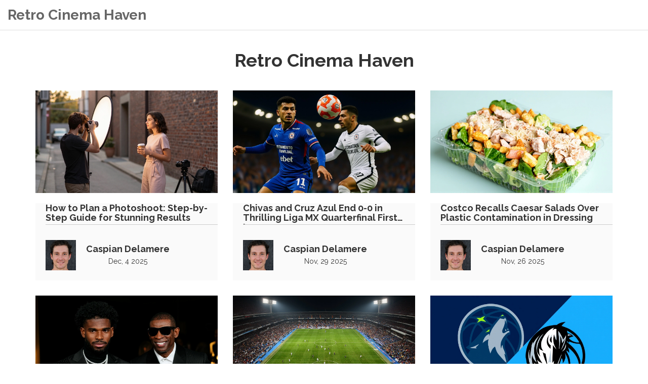

--- FILE ---
content_type: text/html; charset=UTF-8
request_url: https://199x.org/
body_size: 5536
content:

<!DOCTYPE html>
<html lang="en" dir="ltr">

<head>
	<title>Retro Cinema Haven</title>
	<meta charset="utf-8">
	<meta name="viewport" content="width=device-width, initial-scale=1">
	<meta name="robots" content="follow, index, max-snippet:-1, max-video-preview:-1, max-image-preview:large">
	<meta name="keywords" content="">
	<meta name="description" content="Welcome to Retro Cinema Haven, your ultimate destination for classic film entertainment! Dive into the timeless world of iconic movies and unforgettable cinematic moments. Explore our vast collection, discover hidden gems, and indulge in the nostalgia of the golden age of cinema.">
	<meta property="og:title" content="Retro Cinema Haven">
	<meta property="og:type" content="website">
	<meta property="og:website:modified_time" content="2025-12-04T01:11:46+00:00">
	<meta property="og:image" content="https://199x.org/uploads/2025/12/how-to-plan-a-photoshoot-step-by-step-guide-for-stunning-results.webp">
	<meta property="og:url" content="https://199x.org/">
	<meta property="og:locale" content="en_US">
	<meta property="og:description" content="Welcome to Retro Cinema Haven, your ultimate destination for classic film entertainment! Dive into the timeless world of iconic movies and unforgettable cinematic moments. Explore our vast collection, discover hidden gems, and indulge in the nostalgia of the golden age of cinema.">
	<meta property="og:site_name" content="Retro Cinema Haven">
	<meta name="twitter:title" content="Retro Cinema Haven">
	<meta name="twitter:description" content="Welcome to Retro Cinema Haven, your ultimate destination for classic film entertainment! Dive into the timeless world of iconic movies and unforgettable cinematic moments. Explore our vast collection, discover hidden gems, and indulge in the nostalgia of the golden age of cinema.">
	<meta name="twitter:image" content="https://199x.org/uploads/2025/12/how-to-plan-a-photoshoot-step-by-step-guide-for-stunning-results.webp">
	<link rel="canonical" href="https://199x.org/">
	<link rel="alternate" type="application/rss+xml" title="RSS Retro Cinema Haven" href="/feed/rss">
	<link rel="alternate" type="application/atom+xml" title="Atom Retro Cinema Haven" href="/feed/atom">

<script type="application/ld+json">
{
    "@context": "https:\/\/schema.org",
    "@type": "CollectionPage",
    "name": "Retro Cinema Haven",
    "url": "https:\/\/199x.org\/",
    "keywords": "",
    "description": "Welcome to Retro Cinema Haven, your ultimate destination for classic film entertainment! Dive into the timeless world of iconic movies and unforgettable cinematic moments. Explore our vast collection, discover hidden gems, and indulge in the nostalgia of the golden age of cinema.",
    "inLanguage": "en-US",
    "publisher": {
        "@type": "Organization",
        "name": "Retro Cinema Haven",
        "url": "https:\/\/199x.org"
    },
    "hasPart": [
        {
            "@type": "BlogPosting",
            "@id": "https:\/\/199x.org\/how-to-plan-a-photoshoot-step-by-step-guide-for-stunning-results",
            "headline": "How to Plan a Photoshoot: Step-by-Step Guide for Stunning Results",
            "name": "How to Plan a Photoshoot: Step-by-Step Guide for Stunning Results",
            "keywords": "eu escort london, eurogirlsescort london, elite escort london",
            "description": "Learn how to plan a photoshoot step by step - from setting goals and choosing locations to lighting, wardrobe, and editing. Get practical tips for stunning results every time.",
            "inLanguage": "en-US",
            "url": "https:\/\/199x.org\/how-to-plan-a-photoshoot-step-by-step-guide-for-stunning-results",
            "datePublished": "2025-12-04T01:11:46+00:00",
            "dateModified": "2025-12-04T01:11:46+00:00",
            "commentCount": 0,
            "author": {
                "@type": "Person",
                "@id": "https:\/\/199x.org\/author\/caspian-delamere\/",
                "url": "\/author\/caspian-delamere\/",
                "name": "Caspian Delamere"
            },
            "image": {
                "@type": "ImageObject",
                "@id": "\/uploads\/2025\/12\/how-to-plan-a-photoshoot-step-by-step-guide-for-stunning-results.webp",
                "url": "\/uploads\/2025\/12\/how-to-plan-a-photoshoot-step-by-step-guide-for-stunning-results.webp",
                "width": "1280",
                "height": "720"
            },
            "thumbnail": {
                "@type": "ImageObject",
                "@id": "\/uploads\/2025\/12\/thumbnail-how-to-plan-a-photoshoot-step-by-step-guide-for-stunning-results.webp",
                "url": "\/uploads\/2025\/12\/thumbnail-how-to-plan-a-photoshoot-step-by-step-guide-for-stunning-results.webp",
                "width": "640",
                "height": "480"
            }
        },
        {
            "@type": "NewsArticle",
            "@id": "https:\/\/199x.org\/chivas-and-cruz-azul-end-0-0-in-thrilling-liga-mx-quarterfinal-first-leg",
            "headline": "Chivas and Cruz Azul End 0-0 in Thrilling Liga MX Quarterfinal First Leg",
            "name": "Chivas and Cruz Azul End 0-0 in Thrilling Liga MX Quarterfinal First Leg",
            "keywords": "Liga MX, Chivas, Cruz Azul, Universo, 2025 Apertura playoffs",
            "description": "Chivas and Cruz Azul played to a 0-0 draw in the first leg of the 2025 Liga MX Apertura quarterfinals, setting up a decisive second leg in Mexico City. U.S. viewers watched on Universo, Fubo, and Peacock.",
            "inLanguage": "en-US",
            "url": "https:\/\/199x.org\/chivas-and-cruz-azul-end-0-0-in-thrilling-liga-mx-quarterfinal-first-leg",
            "datePublished": "2025-11-29T00:56:14+00:00",
            "dateModified": "2025-11-29T00:56:14+00:00",
            "commentCount": 0,
            "author": {
                "@type": "Person",
                "@id": "https:\/\/199x.org\/author\/caspian-delamere\/",
                "url": "\/author\/caspian-delamere\/",
                "name": "Caspian Delamere"
            },
            "image": {
                "@type": "ImageObject",
                "@id": "\/uploads\/2025\/11\/chivas-and-cruz-azul-end-0-0-in-thrilling-liga-mx-quarterfinal-first-leg.webp",
                "url": "\/uploads\/2025\/11\/chivas-and-cruz-azul-end-0-0-in-thrilling-liga-mx-quarterfinal-first-leg.webp",
                "width": "1280",
                "height": "720"
            },
            "thumbnail": {
                "@type": "ImageObject",
                "@id": "\/uploads\/2025\/11\/thumbnail-chivas-and-cruz-azul-end-0-0-in-thrilling-liga-mx-quarterfinal-first-leg.webp",
                "url": "\/uploads\/2025\/11\/thumbnail-chivas-and-cruz-azul-end-0-0-in-thrilling-liga-mx-quarterfinal-first-leg.webp",
                "width": "640",
                "height": "480"
            }
        },
        {
            "@type": "NewsArticle",
            "@id": "https:\/\/199x.org\/costco-recalls-caesar-salads-over-plastic-contamination-in-dressing",
            "headline": "Costco Recalls Caesar Salads Over Plastic Contamination in Dressing",
            "name": "Costco Recalls Caesar Salads Over Plastic Contamination in Dressing",
            "keywords": "plastic contamination, Costco Wholesale Corporation, Ventura Foods, United States, food safety",
            "description": "Costco recalled Caesar salads and chicken sandwiches due to plastic in the dressing, affecting 27 states. The incident is part of a rising trend in food recalls linked to plastic contamination, with FDA planning emergency protocols in December 2025.",
            "inLanguage": "en-US",
            "url": "https:\/\/199x.org\/costco-recalls-caesar-salads-over-plastic-contamination-in-dressing",
            "datePublished": "2025-11-26T12:16:35+00:00",
            "dateModified": "2025-11-26T12:16:35+00:00",
            "commentCount": 0,
            "author": {
                "@type": "Person",
                "@id": "https:\/\/199x.org\/author\/caspian-delamere\/",
                "url": "\/author\/caspian-delamere\/",
                "name": "Caspian Delamere"
            },
            "image": {
                "@type": "ImageObject",
                "@id": "\/uploads\/2025\/11\/costco-recalls-caesar-salads-over-plastic-contamination-in-dressing.webp",
                "url": "\/uploads\/2025\/11\/costco-recalls-caesar-salads-over-plastic-contamination-in-dressing.webp",
                "width": "1280",
                "height": "720"
            },
            "thumbnail": {
                "@type": "ImageObject",
                "@id": "\/uploads\/2025\/11\/thumbnail-costco-recalls-caesar-salads-over-plastic-contamination-in-dressing.webp",
                "url": "\/uploads\/2025\/11\/thumbnail-costco-recalls-caesar-salads-over-plastic-contamination-in-dressing.webp",
                "width": "640",
                "height": "480"
            }
        },
        {
            "@type": "NewsArticle",
            "@id": "https:\/\/199x.org\/shedeur-sanders-ends-29-year-drought-with-first-nfl-start-win-against-raiders",
            "headline": "Shedeur Sanders Ends 29-Year Drought with First NFL Start Win Against Raiders",
            "name": "Shedeur Sanders Ends 29-Year Drought with First NFL Start Win Against Raiders",
            "keywords": "Shedeur Sanders, Cleveland Browns Football Company, Las Vegas Raiders, Allegiant Stadium, rookie quarterback breakthrough",
            "description": "Shedeur Sanders led the Cleveland Browns to a 24-10 win over the Las Vegas Raiders in his first NFL start, breaking a 29-year rookie QB losing streak. Deion Sanders watched from the stands as his son silenced critics.",
            "inLanguage": "en-US",
            "url": "https:\/\/199x.org\/shedeur-sanders-ends-29-year-drought-with-first-nfl-start-win-against-raiders",
            "datePublished": "2025-11-24T16:49:20+00:00",
            "dateModified": "2025-11-24T16:49:20+00:00",
            "commentCount": 0,
            "author": {
                "@type": "Person",
                "@id": "https:\/\/199x.org\/author\/caspian-delamere\/",
                "url": "\/author\/caspian-delamere\/",
                "name": "Caspian Delamere"
            },
            "image": {
                "@type": "ImageObject",
                "@id": "\/uploads\/2025\/11\/shedeur-sanders-ends-29-year-drought-with-first-nfl-start-win-against-raiders.webp",
                "url": "\/uploads\/2025\/11\/shedeur-sanders-ends-29-year-drought-with-first-nfl-start-win-against-raiders.webp",
                "width": "1280",
                "height": "720"
            },
            "thumbnail": {
                "@type": "ImageObject",
                "@id": "\/uploads\/2025\/11\/thumbnail-shedeur-sanders-ends-29-year-drought-with-first-nfl-start-win-against-raiders.webp",
                "url": "\/uploads\/2025\/11\/thumbnail-shedeur-sanders-ends-29-year-drought-with-first-nfl-start-win-against-raiders.webp",
                "width": "640",
                "height": "480"
            }
        },
        {
            "@type": "NewsArticle",
            "@id": "https:\/\/199x.org\/luis-palma-s-heroics-keep-honduras-world-cup-2026-hopes-alive-amid-pressure",
            "headline": "Luis Palma’s Heroics Keep Honduras’ World Cup 2026 Hopes Alive Amid Pressure",
            "name": "Luis Palma’s Heroics Keep Honduras’ World Cup 2026 Hopes Alive Amid Pressure",
            "keywords": "Luis Palma, Honduras national team, CONCACAF World Cup 2026 qualifiers, Nicaragua, football qualification",
            "description": "Luis Palma’s clutch performances and fan connection keep Honduras’ 2026 World Cup hopes alive as they face Nicaragua and Costa Rica in critical CONCACAF qualifiers, amid rumors of internal setbacks and rampant misinformation.",
            "inLanguage": "en-US",
            "url": "https:\/\/199x.org\/luis-palma-s-heroics-keep-honduras-world-cup-2026-hopes-alive-amid-pressure",
            "datePublished": "2025-11-20T12:04:44+00:00",
            "dateModified": "2025-11-20T12:04:44+00:00",
            "commentCount": 0,
            "author": {
                "@type": "Person",
                "@id": "https:\/\/199x.org\/author\/caspian-delamere\/",
                "url": "\/author\/caspian-delamere\/",
                "name": "Caspian Delamere"
            },
            "image": {
                "@type": "ImageObject",
                "@id": "\/uploads\/2025\/11\/luis-palma-s-heroics-keep-honduras-world-cup-2026-hopes-alive-amid-pressure.webp",
                "url": "\/uploads\/2025\/11\/luis-palma-s-heroics-keep-honduras-world-cup-2026-hopes-alive-amid-pressure.webp",
                "width": "1280",
                "height": "720"
            },
            "thumbnail": {
                "@type": "ImageObject",
                "@id": "\/uploads\/2025\/11\/thumbnail-luis-palma-s-heroics-keep-honduras-world-cup-2026-hopes-alive-amid-pressure.webp",
                "url": "\/uploads\/2025\/11\/thumbnail-luis-palma-s-heroics-keep-honduras-world-cup-2026-hopes-alive-amid-pressure.webp",
                "width": "640",
                "height": "480"
            }
        },
        {
            "@type": "NewsArticle",
            "@id": "https:\/\/199x.org\/edwards-scores-26-as-timberwolves-hold-off-mavs-105-99-after-doncic-injury",
            "headline": "Edwards scores 26 as Timberwolves hold off Mavs 105-99 after Doncic injury",
            "name": "Edwards scores 26 as Timberwolves hold off Mavs 105-99 after Doncic injury",
            "keywords": "NBA, Anthony Edwards, Minnesota Timberwolves, Dallas Mavericks, Luka Doncic injury",
            "description": "Anthony Edwards scored 26 as the Minnesota Timberwolves held off the Dallas Mavericks 105-99 on Christmas Day after Luka Doncic exited with an injury, pushing Minnesota to 1-0 and leaving Dallas at 0-1 in the tight Western Conference race.",
            "inLanguage": "en-US",
            "url": "https:\/\/199x.org\/edwards-scores-26-as-timberwolves-hold-off-mavs-105-99-after-doncic-injury",
            "datePublished": "2025-11-18T12:22:51+00:00",
            "dateModified": "2025-11-18T12:22:51+00:00",
            "commentCount": 0,
            "author": {
                "@type": "Person",
                "@id": "https:\/\/199x.org\/author\/caspian-delamere\/",
                "url": "\/author\/caspian-delamere\/",
                "name": "Caspian Delamere"
            },
            "image": {
                "@type": "ImageObject",
                "@id": "\/uploads\/2025\/11\/edwards-scores-26-as-timberwolves-hold-off-mavs-105-99-after-doncic-injury.webp",
                "url": "\/uploads\/2025\/11\/edwards-scores-26-as-timberwolves-hold-off-mavs-105-99-after-doncic-injury.webp",
                "width": "1280",
                "height": "720"
            },
            "thumbnail": {
                "@type": "ImageObject",
                "@id": "\/uploads\/2025\/11\/thumbnail-edwards-scores-26-as-timberwolves-hold-off-mavs-105-99-after-doncic-injury.webp",
                "url": "\/uploads\/2025\/11\/thumbnail-edwards-scores-26-as-timberwolves-hold-off-mavs-105-99-after-doncic-injury.webp",
                "width": "640",
                "height": "480"
            }
        },
        {
            "@type": "NewsArticle",
            "@id": "https:\/\/199x.org\/youtube-tv-subscribers-locked-out-of-eagles-packers-game-in-disney-carriage-dispute",
            "headline": "YouTube TV Subscribers Locked Out of Eagles-Packers Game in Disney Carriage Dispute",
            "name": "YouTube TV Subscribers Locked Out of Eagles-Packers Game in Disney Carriage Dispute",
            "keywords": "Monday Night Football, YouTube TV, Disney, Philadelphia Eagles, carriage dispute",
            "description": "On November 10, 2025, 10 million YouTube TV subscribers lost access to the Eagles-Packers Monday Night Football game due to a Disney carriage dispute. A $20 rebate offered no real fix — and more blackouts are coming.",
            "inLanguage": "en-US",
            "url": "https:\/\/199x.org\/youtube-tv-subscribers-locked-out-of-eagles-packers-game-in-disney-carriage-dispute",
            "datePublished": "2025-11-11T11:42:24+00:00",
            "dateModified": "2025-11-11T11:42:24+00:00",
            "commentCount": 0,
            "author": {
                "@type": "Person",
                "@id": "https:\/\/199x.org\/author\/caspian-delamere\/",
                "url": "\/author\/caspian-delamere\/",
                "name": "Caspian Delamere"
            },
            "image": {
                "@type": "ImageObject",
                "@id": "\/uploads\/2025\/11\/youtube-tv-subscribers-locked-out-of-eagles-packers-game-in-disney-carriage-dispute.webp",
                "url": "\/uploads\/2025\/11\/youtube-tv-subscribers-locked-out-of-eagles-packers-game-in-disney-carriage-dispute.webp",
                "width": "1280",
                "height": "720"
            },
            "thumbnail": {
                "@type": "ImageObject",
                "@id": "\/uploads\/2025\/11\/thumbnail-youtube-tv-subscribers-locked-out-of-eagles-packers-game-in-disney-carriage-dispute.webp",
                "url": "\/uploads\/2025\/11\/thumbnail-youtube-tv-subscribers-locked-out-of-eagles-packers-game-in-disney-carriage-dispute.webp",
                "width": "640",
                "height": "480"
            }
        },
        {
            "@type": "NewsArticle",
            "@id": "https:\/\/199x.org\/trump-and-musk-back-cuomo-in-final-hours-of-nyc-mayoral-race-sparking-outrage",
            "headline": "Trump and Musk Back Cuomo in Final Hours of NYC Mayoral Race, Sparking Outrage",
            "name": "Trump and Musk Back Cuomo in Final Hours of NYC Mayoral Race, Sparking Outrage",
            "keywords": "NYC mayoral election, Donald Trump, Elon Musk, Andrew Cuomo, political endorsement",
            "description": "On election eve, Donald Trump and Elon Musk endorsed Andrew Cuomo for NYC mayor, sparking outrage as Cuomo had built his campaign on opposing Trump. Progressive candidate Zohran Mamdani called the move hypocritical.",
            "inLanguage": "en-US",
            "url": "https:\/\/199x.org\/trump-and-musk-back-cuomo-in-final-hours-of-nyc-mayoral-race-sparking-outrage",
            "datePublished": "2025-11-04T15:03:24+00:00",
            "dateModified": "2025-11-04T15:03:24+00:00",
            "commentCount": 0,
            "author": {
                "@type": "Person",
                "@id": "https:\/\/199x.org\/author\/caspian-delamere\/",
                "url": "\/author\/caspian-delamere\/",
                "name": "Caspian Delamere"
            },
            "image": {
                "@type": "ImageObject",
                "@id": "\/uploads\/2025\/11\/trump-and-musk-back-cuomo-in-final-hours-of-nyc-mayoral-race-sparking-outrage.webp",
                "url": "\/uploads\/2025\/11\/trump-and-musk-back-cuomo-in-final-hours-of-nyc-mayoral-race-sparking-outrage.webp",
                "width": "1280",
                "height": "720"
            },
            "thumbnail": {
                "@type": "ImageObject",
                "@id": "\/uploads\/2025\/11\/thumbnail-trump-and-musk-back-cuomo-in-final-hours-of-nyc-mayoral-race-sparking-outrage.webp",
                "url": "\/uploads\/2025\/11\/thumbnail-trump-and-musk-back-cuomo-in-final-hours-of-nyc-mayoral-race-sparking-outrage.webp",
                "width": "640",
                "height": "480"
            }
        },
        {
            "@type": "NewsArticle",
            "@id": "https:\/\/199x.org\/no-trace-of-jennifer-aniston-on-i-want-what-they-have-podcast-jim-curtis-likely-a-misstatement",
            "headline": "No Trace of Jennifer Aniston on 'I Want What They Have' Podcast — 'Jim Curtis' Likely a Misstatement",
            "name": "No Trace of Jennifer Aniston on 'I Want What They Have' Podcast — 'Jim Curtis' Likely a Misstatement",
            "keywords": "Jennifer Aniston, I Want What They Have podcast, Julianne Escobedo Shepherd, Jim Curtis, celebrity podcast appearances",
            "description": "No credible evidence exists that Jennifer Aniston appeared on the 'I Want What They Have' podcast with 'Jim Curtis' — a name that doesn't refer to any real person. The claim is a myth, likely born from a typo involving Tony Curtis.",
            "inLanguage": "en-US",
            "url": "https:\/\/199x.org\/no-trace-of-jennifer-aniston-on-i-want-what-they-have-podcast-jim-curtis-likely-a-misstatement",
            "datePublished": "2025-11-04T15:03:24+00:00",
            "dateModified": "2025-11-04T15:03:24+00:00",
            "commentCount": 0,
            "author": {
                "@type": "Person",
                "@id": "https:\/\/199x.org\/author\/caspian-delamere\/",
                "url": "\/author\/caspian-delamere\/",
                "name": "Caspian Delamere"
            },
            "image": {
                "@type": "ImageObject",
                "@id": "\/uploads\/2025\/11\/no-trace-of-jennifer-aniston-on-i-want-what-they-have-podcast-jim-curtis-likely-a-misstatement.webp",
                "url": "\/uploads\/2025\/11\/no-trace-of-jennifer-aniston-on-i-want-what-they-have-podcast-jim-curtis-likely-a-misstatement.webp",
                "width": "1280",
                "height": "720"
            },
            "thumbnail": {
                "@type": "ImageObject",
                "@id": "\/uploads\/2025\/11\/thumbnail-no-trace-of-jennifer-aniston-on-i-want-what-they-have-podcast-jim-curtis-likely-a-misstatement.webp",
                "url": "\/uploads\/2025\/11\/thumbnail-no-trace-of-jennifer-aniston-on-i-want-what-they-have-podcast-jim-curtis-likely-a-misstatement.webp",
                "width": "640",
                "height": "480"
            }
        },
        {
            "@type": "NewsArticle",
            "@id": "https:\/\/199x.org\/buccaneers-edge-49ers-30-19-as-kameron-and-tez-johnson-shine",
            "headline": "Buccaneers Edge 49ers 30-19 as Kameron and Tez Johnson Shine",
            "name": "Buccaneers Edge 49ers 30-19 as Kameron and Tez Johnson Shine",
            "keywords": "Buccaneers, 49ers, Kameron, Tez Johnson, Raymond James Stadium",
            "description": "The Buccaneers beat the 49ers 30‑19 on Oct. 12, 2025, with Kameron and Tez Johnson starring, boosting Tampa Bay to 5‑1 and sparking playoff hopes.",
            "inLanguage": "en-US",
            "url": "https:\/\/199x.org\/buccaneers-edge-49ers-30-19-as-kameron-and-tez-johnson-shine",
            "datePublished": "2025-10-21T11:13:14+00:00",
            "dateModified": "2025-10-21T11:13:14+00:00",
            "commentCount": 0,
            "author": {
                "@type": "Person",
                "@id": "https:\/\/199x.org\/author\/caspian-delamere\/",
                "url": "\/author\/caspian-delamere\/",
                "name": "Caspian Delamere"
            },
            "image": {
                "@type": "ImageObject",
                "@id": "\/uploads\/2025\/10\/buccaneers-edge-49ers-30-19-as-kameron-and-tez-johnson-shine.webp",
                "url": "\/uploads\/2025\/10\/buccaneers-edge-49ers-30-19-as-kameron-and-tez-johnson-shine.webp",
                "width": "1280",
                "height": "720"
            },
            "thumbnail": {
                "@type": "ImageObject",
                "@id": "\/uploads\/2025\/10\/thumbnail-buccaneers-edge-49ers-30-19-as-kameron-and-tez-johnson-shine.webp",
                "url": "\/uploads\/2025\/10\/thumbnail-buccaneers-edge-49ers-30-19-as-kameron-and-tez-johnson-shine.webp",
                "width": "640",
                "height": "480"
            }
        }
    ],
    "potentialAction": {
        "@type": "SearchAction",
        "target": {
            "@type": "EntryPoint",
            "urlTemplate": "https:\/\/199x.org\/search\/?s={search_term_string}"
        },
        "query-input": {
            "@type": "PropertyValueSpecification",
            "name": "search_term_string",
            "valueRequired": true
        }
    }
}
</script>
<script type="application/ld+json">
{
    "@context": "https:\/\/schema.org",
    "@type": "BreadcrumbList",
    "itemListElement": [
        {
            "@type": "ListItem",
            "position": 0,
            "item": {
                "@id": "https:\/\/199x.org\/",
                "name": "Home"
            }
        }
    ]
}
</script>

    <link rel="stylesheet" href="/css/bootstrap.min.css">
    <link rel="stylesheet" href="/css/font-awesome.min.css">
    <link rel="stylesheet" href="/css/owl.carousel.css">
    <link rel="stylesheet" href="/css/animate.css">
    <link rel="stylesheet" href="/css/magnific-popup.css">
    <link rel="stylesheet" href="/css/meanmenu.min.css">
    <link rel="stylesheet" href="/css/material-design-iconic-font.min.css">
    <link rel="stylesheet" href="/css/shortcode/shortcodes.css">
    <link rel="stylesheet" href="/style.css">
    <link rel="stylesheet" href="/css/responsive.css">

    <script src="/js/vendor/modernizr-2.8.3.min.js"></script>

    
</head>

<body>
    

    <header>
        <div class="header-bottom-area" id="main_h">
            <div class="container-fluid">
                <div class="row">
                    <div class="col-md-3">
                        <div class="logo">
                            <a href="/">Retro Cinema Haven</a>
                        </div>
                    </div>
                                    </div>
            </div>
        </div>
            </header>

    <div class="latest-blog-area pb-90 pt-40 text-center">
        <div class="container">
          	
          	<div class="top-content"><h1>Retro Cinema Haven</h1></div>
            <div class="row">
                                <div class="col-lg-4 col-md-4 col-sm-4 col-xs-12">
                    <div class="single-latest-blog mt-30">
                                                <div class="blog-img">
                            <a href="/how-to-plan-a-photoshoot-step-by-step-guide-for-stunning-results">
                                <img src="/uploads/2025/12/how-to-plan-a-photoshoot-step-by-step-guide-for-stunning-results.webp" alt="How to Plan a Photoshoot: Step-by-Step Guide for Stunning Results" />
                            </a>
                        </div>
                                                <div class="latest-blog-info bg-color-3 pb-10">
                            <a href="/how-to-plan-a-photoshoot-step-by-step-guide-for-stunning-results">
                                <h4>How to Plan a Photoshoot: Step-by-Step Guide for Stunning Results</h4>
                            </a>
                                                        <div class="latest-blog-bottom">
                                                                <div class="latest-blog-bottom-img">
                                    <img src="/uploads/2023/04/caspian-delamere.webp" alt="Caspian Delamere" />
                                </div>
                                                                <div class="latest-blog-bottom-info">
                                    <h4>Caspian Delamere</h4>
                                    <span>Dec,  4 2025</span>
                                </div>
                            </div>
                                                    </div>
                    </div>
                </div>
                                <div class="col-lg-4 col-md-4 col-sm-4 col-xs-12">
                    <div class="single-latest-blog mt-30">
                                                <div class="blog-img">
                            <a href="/chivas-and-cruz-azul-end-0-0-in-thrilling-liga-mx-quarterfinal-first-leg">
                                <img src="/uploads/2025/11/chivas-and-cruz-azul-end-0-0-in-thrilling-liga-mx-quarterfinal-first-leg.webp" alt="Chivas and Cruz Azul End 0-0 in Thrilling Liga MX Quarterfinal First Leg" />
                            </a>
                        </div>
                                                <div class="latest-blog-info bg-color-3 pb-10">
                            <a href="/chivas-and-cruz-azul-end-0-0-in-thrilling-liga-mx-quarterfinal-first-leg">
                                <h4>Chivas and Cruz Azul End 0-0 in Thrilling Liga MX Quarterfinal First Leg</h4>
                            </a>
                                                        <div class="latest-blog-bottom">
                                                                <div class="latest-blog-bottom-img">
                                    <img src="/uploads/2023/04/caspian-delamere.webp" alt="Caspian Delamere" />
                                </div>
                                                                <div class="latest-blog-bottom-info">
                                    <h4>Caspian Delamere</h4>
                                    <span>Nov, 29 2025</span>
                                </div>
                            </div>
                                                    </div>
                    </div>
                </div>
                                <div class="col-lg-4 col-md-4 col-sm-4 col-xs-12">
                    <div class="single-latest-blog mt-30">
                                                <div class="blog-img">
                            <a href="/costco-recalls-caesar-salads-over-plastic-contamination-in-dressing">
                                <img src="/uploads/2025/11/costco-recalls-caesar-salads-over-plastic-contamination-in-dressing.webp" alt="Costco Recalls Caesar Salads Over Plastic Contamination in Dressing" />
                            </a>
                        </div>
                                                <div class="latest-blog-info bg-color-3 pb-10">
                            <a href="/costco-recalls-caesar-salads-over-plastic-contamination-in-dressing">
                                <h4>Costco Recalls Caesar Salads Over Plastic Contamination in Dressing</h4>
                            </a>
                                                        <div class="latest-blog-bottom">
                                                                <div class="latest-blog-bottom-img">
                                    <img src="/uploads/2023/04/caspian-delamere.webp" alt="Caspian Delamere" />
                                </div>
                                                                <div class="latest-blog-bottom-info">
                                    <h4>Caspian Delamere</h4>
                                    <span>Nov, 26 2025</span>
                                </div>
                            </div>
                                                    </div>
                    </div>
                </div>
                                <div class="col-lg-4 col-md-4 col-sm-4 col-xs-12">
                    <div class="single-latest-blog mt-30">
                                                <div class="blog-img">
                            <a href="/shedeur-sanders-ends-29-year-drought-with-first-nfl-start-win-against-raiders">
                                <img src="/uploads/2025/11/shedeur-sanders-ends-29-year-drought-with-first-nfl-start-win-against-raiders.webp" alt="Shedeur Sanders Ends 29-Year Drought with First NFL Start Win Against Raiders" />
                            </a>
                        </div>
                                                <div class="latest-blog-info bg-color-3 pb-10">
                            <a href="/shedeur-sanders-ends-29-year-drought-with-first-nfl-start-win-against-raiders">
                                <h4>Shedeur Sanders Ends 29-Year Drought with First NFL Start Win Against Raiders</h4>
                            </a>
                                                        <div class="latest-blog-bottom">
                                                                <div class="latest-blog-bottom-img">
                                    <img src="/uploads/2023/04/caspian-delamere.webp" alt="Caspian Delamere" />
                                </div>
                                                                <div class="latest-blog-bottom-info">
                                    <h4>Caspian Delamere</h4>
                                    <span>Nov, 24 2025</span>
                                </div>
                            </div>
                                                    </div>
                    </div>
                </div>
                                <div class="col-lg-4 col-md-4 col-sm-4 col-xs-12">
                    <div class="single-latest-blog mt-30">
                                                <div class="blog-img">
                            <a href="/luis-palma-s-heroics-keep-honduras-world-cup-2026-hopes-alive-amid-pressure">
                                <img src="/uploads/2025/11/luis-palma-s-heroics-keep-honduras-world-cup-2026-hopes-alive-amid-pressure.webp" alt="Luis Palma’s Heroics Keep Honduras’ World Cup 2026 Hopes Alive Amid Pressure" />
                            </a>
                        </div>
                                                <div class="latest-blog-info bg-color-3 pb-10">
                            <a href="/luis-palma-s-heroics-keep-honduras-world-cup-2026-hopes-alive-amid-pressure">
                                <h4>Luis Palma’s Heroics Keep Honduras’ World Cup 2026 Hopes Alive Amid Pressure</h4>
                            </a>
                                                        <div class="latest-blog-bottom">
                                                                <div class="latest-blog-bottom-img">
                                    <img src="/uploads/2023/04/caspian-delamere.webp" alt="Caspian Delamere" />
                                </div>
                                                                <div class="latest-blog-bottom-info">
                                    <h4>Caspian Delamere</h4>
                                    <span>Nov, 20 2025</span>
                                </div>
                            </div>
                                                    </div>
                    </div>
                </div>
                                <div class="col-lg-4 col-md-4 col-sm-4 col-xs-12">
                    <div class="single-latest-blog mt-30">
                                                <div class="blog-img">
                            <a href="/edwards-scores-26-as-timberwolves-hold-off-mavs-105-99-after-doncic-injury">
                                <img src="/uploads/2025/11/edwards-scores-26-as-timberwolves-hold-off-mavs-105-99-after-doncic-injury.webp" alt="Edwards scores 26 as Timberwolves hold off Mavs 105-99 after Doncic injury" />
                            </a>
                        </div>
                                                <div class="latest-blog-info bg-color-3 pb-10">
                            <a href="/edwards-scores-26-as-timberwolves-hold-off-mavs-105-99-after-doncic-injury">
                                <h4>Edwards scores 26 as Timberwolves hold off Mavs 105-99 after Doncic injury</h4>
                            </a>
                                                        <div class="latest-blog-bottom">
                                                                <div class="latest-blog-bottom-img">
                                    <img src="/uploads/2023/04/caspian-delamere.webp" alt="Caspian Delamere" />
                                </div>
                                                                <div class="latest-blog-bottom-info">
                                    <h4>Caspian Delamere</h4>
                                    <span>Nov, 18 2025</span>
                                </div>
                            </div>
                                                    </div>
                    </div>
                </div>
                                <div class="col-lg-4 col-md-4 col-sm-4 col-xs-12">
                    <div class="single-latest-blog mt-30">
                                                <div class="blog-img">
                            <a href="/youtube-tv-subscribers-locked-out-of-eagles-packers-game-in-disney-carriage-dispute">
                                <img src="/uploads/2025/11/youtube-tv-subscribers-locked-out-of-eagles-packers-game-in-disney-carriage-dispute.webp" alt="YouTube TV Subscribers Locked Out of Eagles-Packers Game in Disney Carriage Dispute" />
                            </a>
                        </div>
                                                <div class="latest-blog-info bg-color-3 pb-10">
                            <a href="/youtube-tv-subscribers-locked-out-of-eagles-packers-game-in-disney-carriage-dispute">
                                <h4>YouTube TV Subscribers Locked Out of Eagles-Packers Game in Disney Carriage Dispute</h4>
                            </a>
                                                        <div class="latest-blog-bottom">
                                                                <div class="latest-blog-bottom-img">
                                    <img src="/uploads/2023/04/caspian-delamere.webp" alt="Caspian Delamere" />
                                </div>
                                                                <div class="latest-blog-bottom-info">
                                    <h4>Caspian Delamere</h4>
                                    <span>Nov, 11 2025</span>
                                </div>
                            </div>
                                                    </div>
                    </div>
                </div>
                                <div class="col-lg-4 col-md-4 col-sm-4 col-xs-12">
                    <div class="single-latest-blog mt-30">
                                                <div class="blog-img">
                            <a href="/trump-and-musk-back-cuomo-in-final-hours-of-nyc-mayoral-race-sparking-outrage">
                                <img src="/uploads/2025/11/trump-and-musk-back-cuomo-in-final-hours-of-nyc-mayoral-race-sparking-outrage.webp" alt="Trump and Musk Back Cuomo in Final Hours of NYC Mayoral Race, Sparking Outrage" />
                            </a>
                        </div>
                                                <div class="latest-blog-info bg-color-3 pb-10">
                            <a href="/trump-and-musk-back-cuomo-in-final-hours-of-nyc-mayoral-race-sparking-outrage">
                                <h4>Trump and Musk Back Cuomo in Final Hours of NYC Mayoral Race, Sparking Outrage</h4>
                            </a>
                                                        <div class="latest-blog-bottom">
                                                                <div class="latest-blog-bottom-img">
                                    <img src="/uploads/2023/04/caspian-delamere.webp" alt="Caspian Delamere" />
                                </div>
                                                                <div class="latest-blog-bottom-info">
                                    <h4>Caspian Delamere</h4>
                                    <span>Nov,  4 2025</span>
                                </div>
                            </div>
                                                    </div>
                    </div>
                </div>
                                <div class="col-lg-4 col-md-4 col-sm-4 col-xs-12">
                    <div class="single-latest-blog mt-30">
                                                <div class="blog-img">
                            <a href="/no-trace-of-jennifer-aniston-on-i-want-what-they-have-podcast-jim-curtis-likely-a-misstatement">
                                <img src="/uploads/2025/11/no-trace-of-jennifer-aniston-on-i-want-what-they-have-podcast-jim-curtis-likely-a-misstatement.webp" alt="No Trace of Jennifer Aniston on &#039;I Want What They Have&#039; Podcast — &#039;Jim Curtis&#039; Likely a Misstatement" />
                            </a>
                        </div>
                                                <div class="latest-blog-info bg-color-3 pb-10">
                            <a href="/no-trace-of-jennifer-aniston-on-i-want-what-they-have-podcast-jim-curtis-likely-a-misstatement">
                                <h4>No Trace of Jennifer Aniston on &#039;I Want What They Have&#039; Podcast — &#039;Jim Curtis&#039; Likely a Misstatement</h4>
                            </a>
                                                        <div class="latest-blog-bottom">
                                                                <div class="latest-blog-bottom-img">
                                    <img src="/uploads/2023/04/caspian-delamere.webp" alt="Caspian Delamere" />
                                </div>
                                                                <div class="latest-blog-bottom-info">
                                    <h4>Caspian Delamere</h4>
                                    <span>Nov,  4 2025</span>
                                </div>
                            </div>
                                                    </div>
                    </div>
                </div>
                                <div class="col-lg-4 col-md-4 col-sm-4 col-xs-12">
                    <div class="single-latest-blog mt-30">
                                                <div class="blog-img">
                            <a href="/buccaneers-edge-49ers-30-19-as-kameron-and-tez-johnson-shine">
                                <img src="/uploads/2025/10/buccaneers-edge-49ers-30-19-as-kameron-and-tez-johnson-shine.webp" alt="Buccaneers Edge 49ers 30-19 as Kameron and Tez Johnson Shine" />
                            </a>
                        </div>
                                                <div class="latest-blog-info bg-color-3 pb-10">
                            <a href="/buccaneers-edge-49ers-30-19-as-kameron-and-tez-johnson-shine">
                                <h4>Buccaneers Edge 49ers 30-19 as Kameron and Tez Johnson Shine</h4>
                            </a>
                                                        <div class="latest-blog-bottom">
                                                                <div class="latest-blog-bottom-img">
                                    <img src="/uploads/2023/04/caspian-delamere.webp" alt="Caspian Delamere" />
                                </div>
                                                                <div class="latest-blog-bottom-info">
                                    <h4>Caspian Delamere</h4>
                                    <span>Oct, 21 2025</span>
                                </div>
                            </div>
                                                    </div>
                    </div>
                </div>
                            </div>
          	
                        <ul class="pagination-list">
                                                <li class="active"><a href="/">1</a></li>
                                                                <li><a href="/page/2/">2</a></li>
                                            </ul>
                    </div>
    </div>

    <footer class="bg-color-1">
        <div class="copyright-area text-center ptb-10">
            <div class="container">
                <div class="row">
                    <div class="col-md-6">
                        
                                                <div class="footer-links">
                            <h3 class="footer-links-heading">Menu</h3>
                            <ul class="links-list">
                                                                                                <li><a href="https://elitedubaiescort.com/">dubai escort</a></li>
                                                                                                <li><a href="https://eurogirlsdating.com/paris/">escorte paris</a></li>
                                                                                                <li><a href="https://escorteparis.com/">escort girl paris</a></li>
                                                            </ul>
                        </div>
                                                                    </div>
                    <div class="col-md-6">
                        <div class="copyright">
                            <p>
                                &copy; 2026. All rights reserved.                            </p>
                        </div>
                    </div>
                </div>
            </div>
        </div>
    </footer>

    <script src="/js/vendor/jquery-1.12.0.min.js"></script>
    <script src="/js/bootstrap.min.js"></script>
    <script src="/js/jquery.magnific-popup.min.js"></script>
    <script src="/js/jquery.meanmenu.js"></script>
    <script src="/js/jquery.sticky.js"></script>
    <script src="/js/jquery.scrollUp.min.js"></script>
    <script src="/js/owl.carousel.min.js"></script>
    <script src="/js/plugins.js"></script>
    <script src="/js/main.js"></script>

    
<script defer src="https://static.cloudflareinsights.com/beacon.min.js/vcd15cbe7772f49c399c6a5babf22c1241717689176015" integrity="sha512-ZpsOmlRQV6y907TI0dKBHq9Md29nnaEIPlkf84rnaERnq6zvWvPUqr2ft8M1aS28oN72PdrCzSjY4U6VaAw1EQ==" data-cf-beacon='{"version":"2024.11.0","token":"449e8919463a4cde80721b08b0290f96","r":1,"server_timing":{"name":{"cfCacheStatus":true,"cfEdge":true,"cfExtPri":true,"cfL4":true,"cfOrigin":true,"cfSpeedBrain":true},"location_startswith":null}}' crossorigin="anonymous"></script>
</body>

</html>

--- FILE ---
content_type: text/css; charset=utf-8
request_url: https://199x.org/css/shortcode/shortcodes.css
body_size: -78
content:
/*

Template:  
Author: 
Version: 1
Design and Developed by: 

Note: This is Short code style file. All Short code related style included in this file. 

*/

@import url("default.css");
@import url("header.css");
@import url("slider.css");
@import url("cauple.css");
@import url("timeline.css");
@import url("gallery.css");
@import url("event.css");
@import url("about.css");
@import url("send-wish.css");
@import url("latest-blog.css");
@import url("attend.css");
@import url("footer.css");
@import url("others-page.css");

--- FILE ---
content_type: text/css; charset=utf-8
request_url: https://199x.org/style.css
body_size: 934
content:
/*-----------------------------------------------------------------------------------

    Template Name: Your template name 
    Template URI: https://bootexperts.com
    Description: This is html5 template
    Author: BootExperts
    Author URI: https://bootexperts.com
    Version: 1.0

-----------------------------------------------------------------------------------
    
    CSS INDEX
    ===================
	
    1. Theme Default CSS (body, link color, section etc)

-----------------------------------------------------------------------------------*/

/*----------------------------------------*/
/*  1.  Theme default CSS
/*----------------------------------------*/
/* google-fonts */
@import url('https://fonts.googleapis.com/css?family=Kaushan+Script|Raleway:300,400,500,600,700,800,900');

html, body {height: 100%;font-family: 'Raleway', sans-serif;color:#333;}
.floatleft {float:left}
.floatright {float:right}
.alignleft {float:left;margin-right:15px;margin-bottom: 15px}
.alignright {float:right;margin-left:15px;margin-bottom: 15px}
.aligncenter {display:block;margin:0 auto 15px}
a:focus {outline:0px solid}
img {width:100%;height:auto}
.fix {overflow:hidden}
p {margin:0 0 15px; line-height:24px;color:#333;}
h1, h2, h3, h4, h5, h6 {
  margin: 0 0 10px;
  color:#333;
  font-weight:700;
}
a {transition: all 0.3s ease 0s;text-decoration:none;}
a:hover {
  color: #ff6666;
  text-decoration: none;
}
a:active, a:hover {
  outline: 0 none;
}
ul{
list-style: outside none none;
margin: 0;
padding: 0
}
.clear{clear:both}
body {}
::-moz-selection {
    background: #FF5555;
    text-shadow: none;
	font-family: 'Raleway', sans-serif;
}
::selection {
    background: #FF5555;
    text-shadow: none;
}
.browserupgrade {
    margin: 0.2em 0;
    background: #ccc;
    color: #000;
    padding: 0.2em 0;
}
.sticky {
  animation: 300ms ease-in-out 0s normal none 1 running fadeInDown;
  background: rgba(255, 255, 255, 0.9) none repeat scroll 0 0;
  border-bottom: 1px solid #dddddd;
  left: 0;
  opacity: 0.96;
  padding: 5px 0;
  position: fixed;
  top: 0;
  width: 100%;
  z-index: 1111111;
}
#scrollUp {
  background: #ff6666 none repeat scroll 0 0;
  border: 1px solid #ffffff;
  border-radius: 3px;
  bottom: 55px;
  color: #ffffff;
  font-size: 30px;
  height: 40px;
  line-height: 34px;
  right: 20px;
  text-align: center;
  width: 40px;
  transition:all .3s;
}
#scrollUp:hover{
	background:#fff;
	color:#ff6666;
	border: 1px solid #ff6666;
}
.event-wrapper {
  background: rgba(0, 0, 0, 0) url("/img/event/event-bg.jpg") repeat scroll 0 0;
  border-radius: 4px;
  padding: 10px;
}
.sent-your-wish-left::before {
  bottom: -79px;
  content: url("/img/about/2.png");
  left: -95px;
  position: absolute;
}
.bg-img-1 {
  background: rgba(0, 0, 0, 0) url("/img/attend/1.jpg") repeat scroll center center / cover;
}
#googleMap{
	height:420px;
}
.breadcrumbs-area {
/*  background: rgba(0, 0, 0, 0) url("/img/contact/bg.jpg") repeat scroll center center / cover;*/
  background-color: #bcbcbc;
}
.not-found-area {
  background: rgba(0, 0, 0, 0) url("/img/404/bg.jpg") no-repeat scroll center center / cover ;
/*   height: 100vh; */
}

.logo{
	padding: 10px 0;
}

.logo a {
	font-weight: 700;
  	font-size: 28px;
    color: #666;
    line-height: 1.42;
  	margin: 0;
}

.logo a img {
	width: 300px; 
  	max-width: 100%;
  	height: auto;
}

footer{
	padding: 30px 0 20px 0;
}

.footer-links h3{
    font-size: 20px;
    color: #fff;
}

.footer-links ul{
    list-style: none;
    padding-left: 0;
    margin-bottom: 20px;
}

.footer-links ul li{
    padding: 5px 0;
}

.footer-links ul li a{
    color: #fff;
}


--- FILE ---
content_type: text/css; charset=utf-8
request_url: https://199x.org/css/responsive.css
body_size: 597
content:
/* Normal desktop :992px. */
@media (min-width: 992px) and (max-width: 1200px) {
/*-----------------
 home-1
------------------- */	
.mainmenu ul li a {
  padding: 21px 9px;
}
.caple-icon a {
  margin-left: 5px;
}
.single-cauple-bottom {
  padding: 10px;
}
.caple-icon.cople-iconright a {
  margin-right: 5px;
}
.timeline-text a h4 {
  font-size: 15px;
}
.timeline-meta span {
  display: inline-block;
  margin-left: -7px;
}
.timeline-date {
  height: 60px;
  width: 60px;
}
.timeline-date > h3 {
  font-size: 30px;
}
.timeline-content {
  padding: 19px 10px 0;
}
.friends-wishes-info > p {
  margin-bottom: 0;
}
.friends-wishes h4 {
  margin-top: 0;
}
.friends-wishes-info {
  padding:  0px 15px;
}

/* ----------
	blog-page
---------------	*/
.single-blog-detail.mt-30.pl-100 {
  margin-left: 100px;
}
}

 
/* Tablet desktop :768px. */
@media (min-width: 768px) and (max-width: 991px) {
/*-----------------
 home-1
------------------- */	
.logo img {
  padding-top: 8px;
}
.mainmenu ul li a {
  padding: 21px 7px;
}
.slider-content h2 {
  font-size: 50px;
}
.single-cauple {
  margin-bottom: 30px;
}
.cauple-area {
  padding-bottom: 60px;
}
.about-name > h4::before {
  left: 24%;
  width: 83px;
}
.sent-your-wish-left > h4 {
  font-size: 20px;
  margin-bottom: 4px;
}
.sent-your-wish-left::before {
  bottom: -46px;
  left: 1px;
}
.friends-wishes-area {
  padding-bottom: 60px;
}
.friends-wishes-img {
  margin-bottom: 30px;
  width: 30%;
}
.friends-wishes-info {
  width: 70%;
  padding-bottom:47px;
}
.latest-blog-bottom-info > h4 {
  font-size: 15px;
}
.latest-blog-info a > h4 {
  font-size: 13px;
}
}

 
/* small mobile :320px. */
@media (max-width: 767px) {

.sticky {
  display: none;
} 

.header-btn {
  margin-top: 8px;
}
.slider-content {
  top: 36%;
}
.slider-content p {
  display: none;
}
.slider-content h2 {
  font-size: 25px;
}
.slider-btn {
  font-size: 11px;
  font-weight: 400;
  line-height: 19px;
  padding: 8px 20px;
}
.cauple-area {
  padding-bottom: 60px;
}
.single-cauple {
  margin-bottom: 30px;
}
.timeline-text a h4 {
  font-size: 15px;
  margin-bottom:0;
}
.timeline-meta span {
  display: inline-block;
  font-size: 11px;
  margin-left: -5px;
}
.timeline-date {
  height: 60px;
  width: 60px;
}
.timeline-date > h3 {
  font-size: 30px;
}
.timeline-content {
  padding: 19px 13px 0;
}
.single-gallery-col {
  width: 100%;
}
.about-area {
  padding-bottom: 60px;
}
.single-about {
  margin-bottom: 30px;
}
.send-your-wish-area .wish-search input:first-child {
  margin-top: 30px;
}
.send-your-wish-area .wish-search form p input {
  margin-top: 0 !important;
}
.sent-your-wish-left::before {
  left: 0px;
}
.friends-wishes-area, .latest-blog-area {
  padding-bottom: 60px;
}
.friends-wishes-img {
  text-align: center;
}
.friends-wishes-info, .friends-wishes-img {
  width: 100%;
  margin-bottom: 30px;
}
.latest-blog-info  h4 {
  font-size: 15px;
}
/* blog-page */
.blog-detail-meta {
  padding: 15px;
}
.blog-detail-info {
  padding: 0;
}
.single-blog-detail-img {
  width: 100%;
  margin-bottom: 30px;
}
.single-blog-detail-meta {
  padding-left:0px;
  width: 100%;
}
.res-mar{margin-bottom:30px;}
}
 
/* Large Mobile :480px. */
@media only screen and (min-width: 480px) and (max-width: 767px) {
.container {width:450px}
.cauple-img img {
  width: 100%;
}
.single-gallery-img {
  text-align: center;
}
.about-img {
  text-align: center;
}
.about-name > h4::before {
  left: 38%;
}
.timeline-date {
  background: #ff6666 none repeat scroll 0 0;
  border-radius: 4px;
  color: #ffffff;
  margin-top: 12px;
} 
}
 


--- FILE ---
content_type: text/css; charset=utf-8
request_url: https://199x.org/css/shortcode/header.css
body_size: 87
content:
/* -----------------------------------
Template:  Theme Name

NOTE: This is Header style file. All Header related style included in this file.

--------------------------------------*/
.header-top-left span {
  color: #ffffff;
  font-size: 13px;
}

.header-bottom-area{
	border-bottom: 1px solid #dddddd;
}

.mainmenu{}


.mainmenu ul{}

@media screen and (max-width: 992px) {
	.mainmenu ul{
  		text-align: center;
    }
}

.mainmenu ul li{
	display:inline-block;
	position:relative;
}
.mainmenu ul li a {
  display: block;
  font-weight: 700;
  padding: 21px 13px;
  text-transform: capitalize;
  color:#666;
}
.mainmenu ul li:hover > a, .mainmenu ul li.active a{
	color:#FF6666;
}
.header-top-right.text-right > a:hover {
  color: #333;
}
.header-btn {
  background: #ffffff none repeat scroll 0 0;
  border: 1px solid #ff6666;
  border-radius: 4px;
  color: #ff6666;
  font-size: 18px;
  font-weight: 700;
  line-height: 20px;
  margin-top: 12px;
  padding: 8px 30px;
}
.header-btn:hover{
	background:#ff6666;
	color:#fff;
}
.header-top-right > a {
  color: #fff;
  margin-left: 25px;
}
.header-top-right > a:hover{
	color:#fff
} 



--- FILE ---
content_type: text/css; charset=utf-8
request_url: https://199x.org/css/shortcode/slider.css
body_size: 273
content:
/* -----------------------------------
Template:  Theme Name

NOTE: This is Slider style file. All Slider related style included in this file.

--------------------------------------*/
.slider-area{}
.single-slider{
	position:relative;
}
.slider-img{
	position:relative;
}
.slider-img::before {
  background: #000000 none repeat scroll 0 0;
  content: "";
  height: 100%;
  left: 0;
  opacity: 0.7;
  position: absolute;
  width: 100%;
  z-index:1;
}
.slider-content {
  left: 0;
  position: absolute;
  right: 0;
  text-align: center;
  top: 50%;
  transform: translateY(-50%);
  z-index:2;
}
.slider-content h2 {
  font-size: 90px;
  font-family: 'Kaushan Script', cursive;
}
.slider-content p {
  font-size: 18px;
  margin-bottom: 30px;
  margin-top: 30px;
}
.slider-btn{
  border: 2px solid #ff6666;
  border-radius: 20px;
  display: inline-block;
  font-size: 16px;
  font-weight: 500;
  line-height: 20px;
  padding: 10px 30px;
  color:#fff;
}
.slider-btn:hover{
	background:#ff6666;
	color:#fff;
}
.dotted-style-1 .owl-carousel .owl-controls .owl-dots {
    bottom: 20px;
    left: 0;
    position: absolute;
    right: 0;
    text-align: center;
}
.dotted-style-1 .owl-carousel .owl-controls .owl-dots .owl-dot {
  background: #ffffff none repeat scroll 0 0;
  border-radius: 50%;
  box-shadow: 0 0 0 5px rgba(246, 249, 250, 0.45);
  display: inline-block;
  height: 10px;
  margin: 0 9px;
  width: 10px;
}
.dotted-style-1 .owl-carousel .owl-controls .owl-dots .owl-dot.active{
	background:#ff6666;
}


--- FILE ---
content_type: text/css; charset=utf-8
request_url: https://199x.org/css/shortcode/cauple.css
body_size: 77
content:
/* -----------------------------------
Template:  Theme Name

NOTE: This is cauple style file. All cauple related style included in this file.

--------------------------------------*/
.section-title h2 {
  color: #000000;
  font-size: 36px;
  margin-bottom: 20px;
  font-family: 'Kaushan Script', cursive;
}
.single-cauple h3 {
  font-size: 18px;
  font-weight: 700;
  color:#000;
}
.single-cauple p {
  line-height: 24px;
  margin-bottom: 0;
}
.single-cauple-bottom {
  background: #f1f1f1 none repeat scroll 0 0;
  padding: 20px;
}
h3.caple-title {
  color: #333333;
  margin-bottom: 20px;
  padding-bottom: 10px;
  position: relative;
}
h3.caple-title::before {
  background: #ff6666 none repeat scroll 0 0;
  bottom: 0;
  content: "";
  height: 2px;
  position: absolute;
  right: 0;
  width:50px;
}
.caple-icon a {
  background: #ffffff none repeat scroll 0 0;
  display: inline-block;
  height: 40px;
  line-height: 40px;
  margin-left: 12px;
  text-align: center;
  width: 40px;
  color:#666;
  font-size:20px;
}
.caple-icon a:hover {
  background: #ff6666;
  color: #fff;
}
.caple-icon.cople-iconright a {
  margin-left: 0;
  margin-right: 12px;
}
.caple-icon a.active{
	color:#ff6666;
} 
h3.caple-title.caple-title-left::before {
  left: 0;
}


--- FILE ---
content_type: text/css; charset=utf-8
request_url: https://199x.org/css/shortcode/timeline.css
body_size: 439
content:
/* -----------------------------------
Template:  Theme Name

NOTE: This is timeline style file. All timeline related style included in this file.

--------------------------------------*/
.single-timeline{
	position:relative;
	overflow:hidden;
}
.timeline-img a img{
	cursor:pointer;
}
.timeline-img a {
  display: block;
  position: relative;
}
.timeline-content {
  bottom: 21px;
  padding: 20px 20px 0;
  position: absolute;
  z-index: 1;
}
.timeline-content::before {
  background: #000000 none repeat scroll 0 0;
  content: "";
  height: 100%;
  left: 0;
  opacity: 0.5;
  position: absolute;
  width: 100%;
  z-index:-1;
}
.timeline-text {
  display: inline-block;
  padding-left: 80px;
  margin-top: 20px;
}
.timeline-date > h3 {
  margin-bottom: 0;
  font-size:40px;
  color:#fff;
}
.timeline-text a h4 {
  line-height: 24px;
}
.timeline-date {
  background: #ff6666 none repeat scroll 0 0;
  border-radius: 4px;
  color: #ffffff;
  height: 70px;
  position: absolute;
  text-align: center;
  width: 70px;
  margin-top: 25px;
}
.timeline-meta span {
  margin: 0 4px;
}
.timeline-img > a::before {
  color: #ffffff;
  content: "\f275";
  font-family: Material-Design-Iconic-Font;
  font-size: 50px;
  font-weight: 700;
  left: 0;
  opacity: 0;
  position: absolute;
  right: 0;
  text-align: center;
  top: 42%;
  transform: scale(3);
  transition: all 0.4s ease 0s;
  display:inline-block;
}
.single-timeline:hover .timeline-img > a:before {
  opacity: 1;
  transform: scale(1);
  z-index: 11;
}
.timeline-img::after {
    background: #000000 none repeat scroll 0 0;
    content: "";
    height: 100%;
    left: 0;
    opacity: 0;
    position: absolute;
    width: 100%;
	top:0;
	 transition:all.4s;
}
.single-timeline:hover .timeline-img::after {
    opacity: 0.3;
}
.dotted-style-2 .owl-carousel .owl-controls .owl-dots {
  text-align: center;
  margin-top: 30px;
}
.dotted-style-2 .owl-carousel .owl-controls .owl-dots .owl-dot {
  background: #ffffff none repeat scroll 0 0;
  border-radius: 50%;
  box-shadow: 0 0 0 5px rgba(0, 0, 0, 0.8);
  display: inline-block;
  height: 10px;
  margin: 0 9px;
  width: 10px;
}
.dotted-style-2 .owl-carousel .owl-controls .owl-dots .owl-dot.active{
	background:#ff6666;
}
.owl-carousel .owl-item img {
  display: inline-block;
}


--- FILE ---
content_type: text/css; charset=utf-8
request_url: https://199x.org/css/shortcode/gallery.css
body_size: 61
content:
/* -----------------------------------
Template:  Theme Name

NOTE: This is gallery style file. All gallery related style included in this file.

--------------------------------------*/
.single-gallery-col {
  float: left;
  padding: 5px;
  width: 25%;
}
.single-gallery-row{
	margin-left:-5px;
	margin-right:-5px;
}
.single-gallery-col{}
.single-gallery-img{
	overflow:hidden;
}
.single-gallery-img a{
	position:relative;
	display:inline-block;
}
.single-gallery-img a img{}

.single-gallery-img a::before {
    background: #000000 none repeat scroll 0 0;
    content: "";
    height: 100%;
    position: absolute;
    transition: all 0.4s ease 0s;
    width: 100%;
	opacity:0;
}
.single-gallery-img a:hover::before {
    opacity: 0.5;
}
.single-gallery-img a::after {
  color: #ffffff;
  content: "\f275";
  font-family: Material-Design-Iconic-Font;
  font-size: 50px;
  font-weight: 700;
  left: 0;
  opacity: 0;
  position: absolute;
  right: 0;
  text-align: center;
  top: 40%;
  transform: scale(3);
  transition: all 0.4s ease 0s;
  display:inline-block;
}
.single-gallery-img a:hover:after {
  opacity: 1;
  transform: scale(1);
  z-index: 11;
}

--- FILE ---
content_type: text/css; charset=utf-8
request_url: https://199x.org/css/shortcode/event.css
body_size: 12
content:
/* -----------------------------------
Template:  Theme Name

NOTE: This is event style file. All event related style included in this file.

--------------------------------------*/
.single-event{
	margin-top:10px;
	margin-bottom:5px;
}
.event-wrapper {
  background: #ffffff none repeat scroll 0 0;
  padding: 10px;
  border-radius:4px;
  transition:all .4s;
}
.event-btn {
  background: #ffffff none repeat scroll 0 0;
  border-radius: 15px;
  display: inline-block;
  font-weight: 700;
  padding: 6px 15px;
  transition:all .4s;
}
.event-content {
  padding-top: 25px;
  padding-bottom: 15px;
}
.event-content ul li {
  font-size: 18px;
  font-weight: 500;
  padding: 5px 0 5px 35px;
  position: relative;
  text-align: left;
}
.event-content li::before {
  box-shadow: 0 0 0 5px rgba(0, 0, 0, 0.8);
  position: absolute;
  width: 10px;
  height: 10px;
  background: #fff;
  content: "";
  left: 10px;
  top: 13px;
  border-radius: 50%;
}
.single-event:hover .event-wrapper {
  box-shadow: 0 0 8px rgba(0, 0, 0, 0.5);
}
.single-event:hover .event-btn{
  box-shadow: 0 0 8px rgba(0, 0, 0, 0.5);
}


--- FILE ---
content_type: text/css; charset=utf-8
request_url: https://199x.org/css/shortcode/about.css
body_size: 221
content:
/* -----------------------------------
Template:  Theme Name

NOTE: This is event about file. All about related style included in this file.

--------------------------------------*/
.about-area{}
.single-about{
	overflow:hidden;
	position:relative;
}
.about-img{}
.primary{
	position:relative;
	width:100%;
	height:100%;
	display:block;
	transition:all .4s;
}
.secendary {
  position: absolute;
  z-index: 111;
  left: 0;
  top: 0;
  opacity: 0;
  transition:all .4s;
}
.single-about:hover .secendary{
	opacity:1;
	transition:all .4s;
}
.about-content {
  bottom: 38%;
  display: inline-block;
  left: 0;
  opacity: 0;
  position: absolute;
  right: 0;
  text-align: center;
  width: 100%;
  z-index: 999;
}
.about-name > h4 {
  color: #ffffff;
  font-weight: 500;
  display:inline-block;
  text-transform:capitalize;
}
.about-icon > a {
  font-size: 18px;
  color: #fff;
  margin:  0 7px;
}
.about-name {
  position: relative;
  left: 0;
  right: 0;
  text-align: center;
  top: -60px;
  transition:all .3s;
}
.about-name > h4::before {
  background: #ffffff none repeat scroll 0 0;
  bottom: -1px;
  content: "";
  display: inline-block;
  height: 1px;
  position: absolute;
  text-align: center;
  width: 100px;
  left: 31%;
}
.about-icon {
  position: relative;
  bottom: -70px;
  transition: all 0.3s ease 0s;
}
.single-about:hover .about-content{
	opacity:1;
}
.single-about:hover .about-icon {
	bottom:-5px;
}
.single-about:hover .about-name {
	top:-5px;
}

ul.tab-menu {
    text-align: center;
}
ul.tab-menu li {
    display: inline-block;
}
ul.tab-menu li a {
    color: #000000;
    font-size: 18px;
    font-weight: 700;
    margin: 0 12px;
    text-transform: capitalize;
}
ul.tab-menu li.active a, ul.tab-menu li:hover a{
	color:#FF6666;
}



--- FILE ---
content_type: text/css; charset=utf-8
request_url: https://199x.org/css/shortcode/send-wish.css
body_size: 154
content:
/* -----------------------------------
Template:  Theme Name

NOTE: This is event about file. All about related style included in this file.

--------------------------------------*/
.sent-your-wish-left > h4 {
  font-size: 23px;
  margin-bottom:20px;
}
.sent-your-wish-left {
	position:relative;
}
.wish-search form input {
  background: #ffffff none repeat scroll 0 0;
  border: 1px solid #666666;
  border-radius: 4px;
}
.wish-search textarea {
  background: #ffffff none repeat scroll 0 0;
  border: 1px solid #666666;
  border-radius: 4px;
  height: 100px;
}

.wish-search form input:focus{
  border: 1px solid #FF6666;	
}
.wish-search form textarea:focus{
  border: 1px solid #FF6666;	
}
.wish-search p {
  display: inline-block;
  line-height: 0;
  margin-top: 9px;
}
.wish-search p input {
  border-radius: 3px !important;
  height: 10px;
  line-height: 0;
  margin-left: 4px;
  margin-right: 9px;
  width: 10px;
}
.theme-button {
  border-color: #ff6666 !important;
  display: inline-block;
  float: right;
  font-size: 16px;
  font-weight: 500;
  height: 40px;
  transition: all 0.3s ease 0s;
  width: 120px;
  color: #333;
}
.theme-button:hover{
	background:#ff6666;
	color:#fff;
}
.friends-wishes-img {
  width: 35%;
  float:left;
}
.friends-wishes h4 {
    position: relative;
}
.friends-wishes-info {
  background: #fafafa none repeat scroll 0 0;
  overflow: hidden;
  padding: 16px;
  width:65%;
  float:left;
}
.friends-wishes h4::before {
    background: #ff6666 none repeat scroll 0 0;
    bottom: -10px;
    content: "";
    height: 2px;
    position: absolute;
    width: 50px;
}


--- FILE ---
content_type: text/css; charset=utf-8
request_url: https://199x.org/css/shortcode/latest-blog.css
body_size: 1747
content:
/* -----------------------------------
Template:  Theme Name

NOTE: This is latest-blog about file. All latest-blog related style included in this file.

--------------------------------------*/
.single-latest-blog{
	position:relative;
	overflow:hidden;
	transition:all .4s;
}
.blog-img{}
.blog-img a{
	display:block;
	position:relative;
}
.blog-img a img{
	width:100%;
}
.blog-img > a::before {
  color: #ffffff;
  content: "\f275";
  font-family: Material-Design-Iconic-Font;
  font-size: 50px;
  font-weight: 700;
  left: 0;
  opacity: 0;
  position: absolute;
  right: 0;
  text-align: center;
  top: 39%;
  transform: scale(3);
  transition: all 0.4s ease 0s;
  display:inline-block;
}
.single-latest-blog:hover .blog-img > a:before {
  opacity: 1;
  transform: scale(1);
  z-index: 11;
}
.blog-img a:after{
	position:absolute;
	width:100%;
	height:100%;
	left:0;
	top:0;
	content:"";
	background:#000;
	opacity:0;
	transition:all .3s;
}
.single-latest-blog:hover .blog-img a:after{
	opacity:.5;
}
.latest-blog-info a > h4 {
  min-height: 43px;
  display: flex;
  align-items: center;
  border-bottom: 1px solid #cccccc;
  transition: all 0.3s ease 0s;
  text-align: left;
  margin-top: 20px;
  margin-bottom: 20px;
  margin-left:20px;
  overflow: hidden;
  text-overflow: ellipsis;
  display: -moz-box;
  -moz-box-orient: vertical;
  display: -webkit-box;
  -webkit-line-clamp: 2;
  -webkit-box-orient: vertical;
  line-clamp: 2;
  box-orient: vertical;
}

@media screen and (max-width: 1200px){
  .latest-blog-info a > h4{
  	 margin-bottom: 5px;
  }
}

.latest-blog-info a > h4:hover {
  color: #ff6666;
}

.latest-blog-bottom {
  overflow: hidden;
  padding: 10px 10px 10px 20px;
}

@media screen and (max-width: 1200px) {
	.latest-blog-bottom {
      display: flex;
      flex-direction: column;
      align-items: center;
    }
}

.latest-blog-bottom-img{
  	width: 60px;
  	height: 60px;
  	overflow: hidden;
	float:left;
}
.latest-blog-bottom-img img{
  	width: 100%;
  	height: 100%;
  	object-fit: cover;
}
.latest-blog-bottom-info {
  float: left;
  margin-left: 20px;
  margin-top: 8px;
}
.latest-blog-bottom-info > h4 {
  margin-bottom: 5px;
  
  overflow: hidden;
  text-overflow: ellipsis;
  display: -moz-box;
  -moz-box-orient: vertical;
  display: -webkit-box;
  -webkit-line-clamp: 1;
  -webkit-box-orient: vertical;
  line-clamp: 1;
  box-orient: vertical;
}
.single-latest-blog:hover{
  box-shadow: 0 0 8px rgba(0, 0, 0, 0.5);
}

/* -------------------
	blog-detail-page
  --------------------*/
.blog-detail-meta {
  background: #f1f1f1 none repeat scroll 0 0;
  padding-top: 40px;
  padding-bottom: 40px;
  padding-left: 100px;
  margin-bottom: 20px;
}
.blog-detail-img > img {
  padding: 10px;
}
.blog-detail-img {
  background: #f1f1f1;
}
.blog-detail-meta > span {
  font-weight: 500;
  margin-right: 25px;
  display: inline-block;
}
.blog-detail-meta > span i {
  float: left;
  margin-right: 12px;
  font-size: 20px;
  margin-top: 2px;
}
.blog-detail-info {
  padding: 0 90px;
}
.blog-detail-info > p {
  font-weight: 500;
  margin-bottom:0px;
  margin-top: 20px;
}

.blockquote {
  background: #f7f7f7 none repeat scroll 0 0;
  font-style: italic;
  margin: 40px 0;
  padding: 30px 45px;
}
.blockquote > p {
  margin-bottom: 0;
  font-weight: 500;
}

/*------------------------ blog-post-styles ------------------------*/

.single-post-text img {
	margin: 15px 0 10px 0;
}

.single-post-text h2 {
    font-size: 28px;
	margin-top: 15px;
    margin-bottom: 10px;
}

.single-post-text h3 {
    font-size: 24px;
	margin-top: 15px;
    margin-bottom: 10px;
}

.single-post-text p {
	margin: 0 0 10px 0;
}

.single-post-text a{
	color: #ff6666;
}

.single-post-text ol {
	padding-left: 15px;
}

.single-post-text ol li {
	padding: 5px 0;
}

.single-post-text ul {
	list-style: none;
  	padding-left: 15px;
}

.single-post-text ul li {
	padding: 5px 0;
}

.single-post-text ul li,
.single-post-text ul li a {
	color: #000;
}

.single-post-text blockquote {
  	font-style: italic;
	padding: 10px 20px;
    margin: 10px 0 20px 0;
    font-size: 17.5px;
    border-left: 5px solid #ddd;
}

.single-post-text table {
	width: 100%;
  	border: 1px solid #ddd;
  	background-color: #fff;
  	border-collapse: collapse;
  	margin: 15px 0;
}

.single-post-text table,
.single-post-text td,
.single-post-text th {
	border: 1px solid #ddd;
    border-collapse: collapse;
  	padding: 10px 15px;
}

.single-post-text td,
.single-post-text th {
	border: 1px solid #ddd;
    border-collapse: collapse;
  	padding: 10px 15px;
}

/*---------------------- blog-post-styles end ----------------------*/

.tag span {
  font-weight: 700;
  text-transform: uppercase;
}

.tag a {
  text-transform: capitalize;
  margin: 0px 2px;
}

.tag a {
  	display: inline-block;
	text-decoration: none;
  	font-size: 14px;
  	color: #fff;
  	border-radius: 3px;
  	border: 1px solid #ff6666;
  	background-color: #ff6666;
  	padding: 5px 10px;
  	margin-bottom: 5px;
  	transition: all .3s ease;
}

.tag a:hover {
	color: #ff6666;
  	border: 1px solid #ff6666;
  	background-color: #fff;
}

.blog-detail{
	transition:all .3s;
}

.single-blog-detail-img {
  float: left;
  width: 11%;
}
.single-blog-detail-meta {
  width: 89%;
  float: left;
  padding-left: 20px;
}
.single-blog-detail {
  overflow: hidden;
  padding: 20px;
  background: #FAFAFA;
}
.single-blog-detail-meta h4 {
  font-weight: 500;
  margin-bottom: 0;
}
.single-blog-detail-meta > span {
  display: inline-block;
  margin-right: 20px;
  font-size:13px;
}
.single-blog-detail-meta > span i {
  float: left;
  font-size: 20px;
  margin-right: 10px;
  margin-top: 1px;
}
.pl-100 .single-blog-detail-img {
  float: left;
  width: 15%;
}
.pl-100 .single-blog-detail-meta{
	width:85%;
	float:left;
}
.blog-contact .wish-search form input, .blog-contact .wish-search form textarea {
  border-radius: 0;
  background:#F1F1F1;
  border-color:#f1f1f1;
} 
.blog-contact .theme-button {
  border-color: #ff6666 !important;
  color: #333333;
  display: inline-block;
  float: left;
  font-size: 16px;
  font-weight: 500;
  height: 40px;
  transition: all 0.3s ease 0s;
  width: 120px;
  background: #ff6666!important;
  color: #fff;
}
.blog-contact .theme-button:hover{
	background:#fff!important;
	color:#ff6666;
} 

/*---------------------------- Coments block ------------------------- */

.comments-block-wrap {
	padding-bottom: 30px;
}

.comments-title {
    font-size: 24px;
    font-weight: 700;
    color: #2b2e3f;
    line-height: 1.2;
    margin-top: 0;
    padding-bottom: 7px;
    margin-bottom: 30px;
}
   
.comment-list {
    list-style: none;
    padding: 0;
    margin: 0;
}
  
.comment-list__item {
    border-bottom: 1px solid #ececec;
    padding-bottom: 15px;
    margin-bottom: 25px;
}
  
.comment-info {
    display: flex;
    justify-content: space-between;
    align-items: center;
    flex-wrap: wrap;
    margin-bottom: 15px;
}
  
.comment-info__author {
    display: flex;
    align-items: center;
}
  
@media screen and (max-width: 1200px) {
    .comment-info__author {
        margin-bottom: 15px;
    }
}
  
.comment-author-image {
    min-width: 80px;
    width: 80px;
    height: 80px;
    border-radius: 50%;
    overflow: hidden;
    margin-right: 15px;
}
  
.comment-author-image img {
    width: 100%;
    height: 100%;
    object-fit: cover;
}
  
.comment-author-name {
    font-size: 16px;
    font-weight: bold;
    margin-top: 0;
    margin-bottom: 10px;
}
  
.comment-date {
    font-weight: 500;
    color: #999999;
    font-size: 14px;
}
  
.comment-content {
    color: #2b2e3f;
    font-size: 14px;
}
  
.comment-form-wrap {
    padding-top: 20px;
}
  
.comment-form-top {
    display: flex;
    justify-content: space-between;
    align-items: center;
    flex-wrap: wrap;
}
  
.comment-form .comment-form-input {
    width: 49%;
    font-size: 14px;
    color: #777777;
    border: 1px solid #ececec;
    border-radius: 0;
    padding: 13px 20px;
    margin-bottom: 15px;
}
  
@media screen and (max-width: 520px) {
    .comment-form .comment-form-input {
        width: 100%;
    }
}

.comment-form-textarea {
    width: 100%;
    min-height: 190px;
    resize: none;
    font-size: 14px;
    color: #777777;
    border: 1px solid #ececec;
    padding: 13px 20px;
    margin-bottom: 15px;
}
  
.comment-form-bottom {
    display: flex;
    align-items: center;
}
  
.button-submit {
    color: #fff;
    border: 1px solid #192437;
    background-color: #192437;
    letter-spacing: 0.48px;
    font-size: 14px;
    font-weight: bold;
    border-radius: 0;
    margin: 0;
    padding: 13px 30px;
}

/*------------------------- Coments block  ------------------------ */


--- FILE ---
content_type: text/css; charset=utf-8
request_url: https://199x.org/css/shortcode/attend.css
body_size: -68
content:
/* -----------------------------------
Template:  Theme Name

NOTE: This is attend style file. All attend lated style included in this file.

--------------------------------------*/
.attending-area{}
.attending {
  padding: 40px 0;
}
.attending > span {
  font-size: 18px;
}
.attending-area .wish-search form input, .attending-area .wish-search form textarea {
  background: rgba(0, 0, 0, 0) none repeat scroll 0 0;
}
.attending-area .wish-search .attend-btn {
  background: #ff6666 none repeat scroll 0 0;
  border: 1px solid #ff6666;
  color: #ffffff;
  font-size: 18px;
  width: 120px;
  transition:all .3s;
}
.attending-area .wish-search .attend-btn:hover{
	background:#fff;
	color:#ff6666;
} 
.bg-img-1{
	transition:all .4s;
}
.bg-img-1:hover{
	box-shadow: 0 0 8px rgba(0, 0, 0, 0.3);
	transition:all .4s;
}

--- FILE ---
content_type: text/css; charset=utf-8
request_url: https://199x.org/css/shortcode/footer.css
body_size: -88
content:
/* -----------------------------------
Template:  Theme Name

NOTE: This is Footer style file. All footer related style included in this file.

--------------------------------------*/
.footer-area{}
.footer > h3 {
  color: #ffffff;
  font-weight: 500;
}
.footer-wrapper span {
  font-size: 60px;
  margin: 0 30px;
  font-family:"Kaushan Script",cursive;
}
.footer-menu ul {
    text-align: center;
}
.footer-menu ul li {
    display: inline-block;
}
.footer-menu ul li a {
    color: #ffffff;
    font-weight: 700;
    margin: 0 10px;
}
.footer-menu ul li:hover a{
	color:#ff6666
} 
.copyright > p {
  color: #ffffff;
  font-size: 13px;
  margin-bottom: 0;
}
.copyright p a{font-weight:600}
.copyright p a:hover{
	color:#fff;
}
